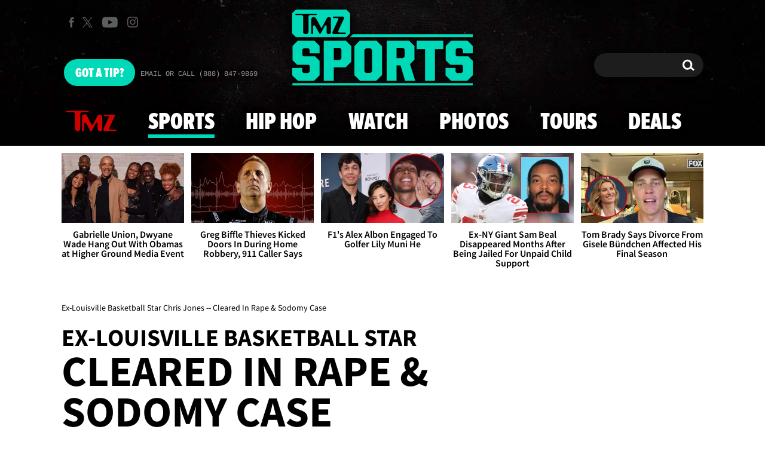

--- FILE ---
content_type: application/x-javascript;charset=utf-8
request_url: https://smetrics.tmz.com/id?d_visid_ver=4.4.0&d_fieldgroup=A&mcorgid=69AD1D725DDBE4560A495ECF%40AdobeOrg&mid=52649437376052474057413741301679573852&ts=1768838976249
body_size: -41
content:
{"mid":"52649437376052474057413741301679573852"}

--- FILE ---
content_type: application/javascript; charset=utf-8
request_url: https://fundingchoicesmessages.google.com/f/AGSKWxVv20DHuuKBYtPqqI9f0azFNhOEaEazx1TU1DgxH5LnAA-ejK-BE0ohjdyu3-QLZTnCRPYvrHgi6pbXzgtliOQttbVo7zk5P_oy60zcDqcBw4rFfG9rTozu3Gxuxt_30TSKPpoUDP5dvQGTiVHPamDxzXTfv-pdCCbWV-45wZPabjbuvhDeN-ijaBLQ/_/ad_base./adver-left./streamatepop./sponsored-links--adspace_
body_size: -1291
content:
window['255c2f20-3656-4425-9519-5897abdf63d5'] = true;